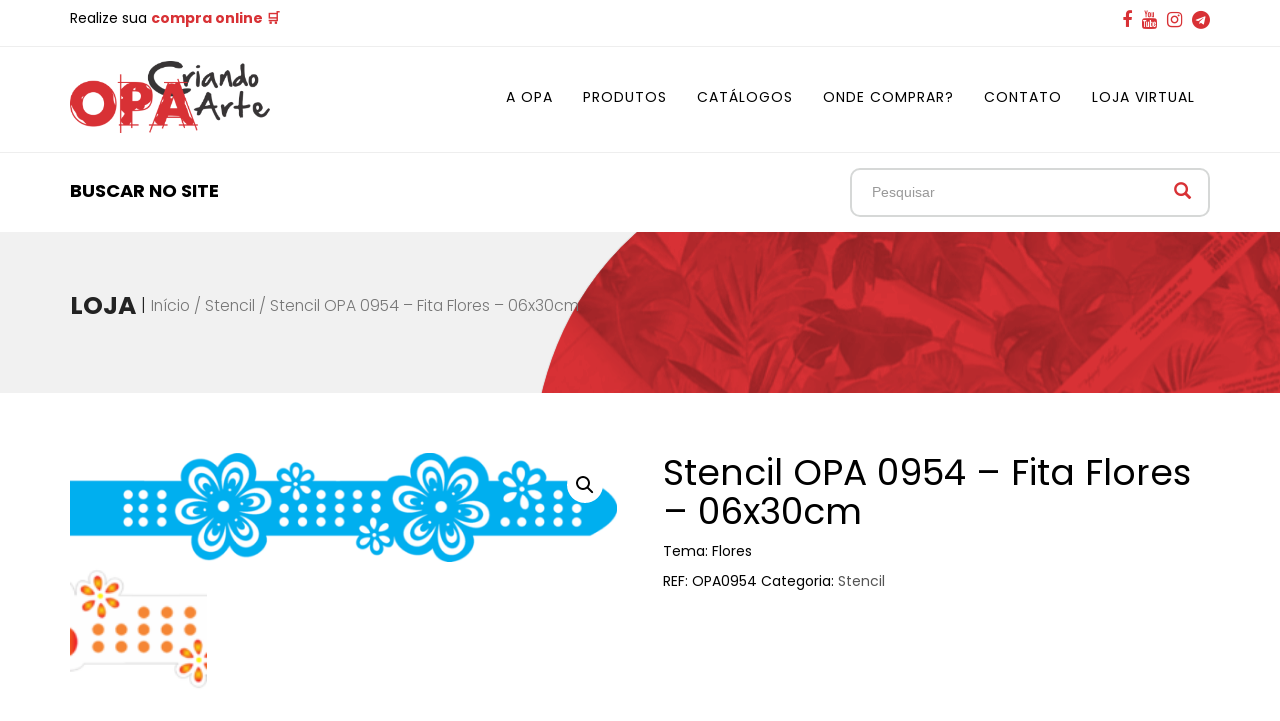

--- FILE ---
content_type: text/html; charset=UTF-8
request_url: https://opacriandoarte.com.br/produto/06x30-simples-fita-flores-opa954/
body_size: 11378
content:









			
<!DOCTYPE html>
<html lang="br">
<head id="header-5">
	<!-- Google tag (gtag.js) -->
<script async src="https://www.googletagmanager.com/gtag/js?id=AW-10974448147"></script>
<script>
  window.dataLayer = window.dataLayer || [];
  function gtag(){dataLayer.push(arguments);}
  gtag('js', new Date());
  gtag('config', 'AW-10974448147');
</script>
	
	<!-- Google Tag Manager --> <script>(function(w,d,s,l,i){w[l]=w[l]||[];w[l].push({'gtm.start': new Date().getTime(),event:'gtm.js'});var f=d.getElementsByTagName(s)[0], j=d.createElement(s),dl=l!='dataLayer'?'&l='+l:'';j.async=true;j.src= 'https://www.googletagmanager.com/gtm.js?id='+i+dl;f.parentNode.insertBefore(j,f); })(window,document,'script','dataLayer','GTM-59FLF3S');</script> <!-- End Google Tag Manager -->

  <meta name=viewport content="width=device-width, initial-scale=1">
  <meta charset="utf-8">
  <meta http-equiv="X-UA-Compatible" content="IE=edge">
  <meta name="viewport" content="width=device-width, initial-scale=1">
  <meta name="format-detection" content="telephone=no">
  <title>Stencil OPA 0954 &#8211; Fita Flores &#8211; 06x30cm | OPA Criando Arte</title>
<link rel="pingback" href="https://opacriandoarte.com.br/xmlrpc.php" />


		<!-- Meta Tag Manager -->
		<meta name="facebook-domain-verification" content="xvuwjtkem3vpjrbxez1plt4wr6ksfw" />
		<!-- / Meta Tag Manager -->
<link rel='dns-prefetch' href='//cdnjs.cloudflare.com' />
<link rel='dns-prefetch' href='//cdn.rawgit.com' />
<link rel='dns-prefetch' href='//s.w.org' />
<link rel='stylesheet' id='tribe-common-skeleton-style-css'  href='https://opacriandoarte.com.br/wp-content/plugins/the-events-calendar/common/src/resources/css/common-skeleton.min.css?ver=4.12.10' type='text/css' media='all' />
<link rel='stylesheet' id='tribe-tooltip-css'  href='https://opacriandoarte.com.br/wp-content/plugins/the-events-calendar/common/src/resources/css/tooltip.min.css?ver=4.12.10' type='text/css' media='all' />
<link rel='stylesheet' id='wc-block-vendors-style-css'  href='https://opacriandoarte.com.br/wp-content/plugins/woocommerce/packages/woocommerce-blocks/build/vendors-style.css?ver=3.1.0' type='text/css' media='all' />
<link rel='stylesheet' id='wc-block-style-css'  href='https://opacriandoarte.com.br/wp-content/plugins/woocommerce/packages/woocommerce-blocks/build/style.css?ver=3.1.0' type='text/css' media='all' />
<link rel='stylesheet' id='contact-form-7-css'  href='https://opacriandoarte.com.br/wp-content/plugins/contact-form-7/includes/css/styles.css?ver=4.8.1' type='text/css' media='all' />
<link rel='stylesheet' id='rs-plugin-settings-css'  href='https://opacriandoarte.com.br/wp-content/plugins/revslider/public/assets/css/rs6.css?ver=6.2.23' type='text/css' media='all' />
<style id='rs-plugin-settings-inline-css' type='text/css'>
#rs-demo-id {}
</style>
<link rel='stylesheet' id='mv-grow-frontend-style-css'  href='https://opacriandoarte.com.br/wp-content/plugins/social-pug/assets/dist/style-frontend-jquery.1.0.0.css?ver=5.5.17' type='text/css' media='all' />
<link rel='stylesheet' id='tp-product-image-flipper-for-woocommerce-css'  href='https://opacriandoarte.com.br/wp-content/plugins/tp-product-image-flipper-for-woocommerce/css/tp-product-image-flipper-for-woocommerce.css?ver=5.5.17' type='text/css' media='all' />
<link rel='stylesheet' id='photoswipe-css'  href='https://opacriandoarte.com.br/wp-content/plugins/woocommerce/assets/css/photoswipe/photoswipe.min.css?ver=4.5.2' type='text/css' media='all' />
<link rel='stylesheet' id='photoswipe-default-skin-css'  href='https://opacriandoarte.com.br/wp-content/plugins/woocommerce/assets/css/photoswipe/default-skin/default-skin.min.css?ver=4.5.2' type='text/css' media='all' />
<link rel='stylesheet' id='woocommerce-layout-css'  href='https://opacriandoarte.com.br/wp-content/plugins/woocommerce/assets/css/woocommerce-layout.css?ver=4.5.2' type='text/css' media='all' />
<link rel='stylesheet' id='woocommerce-smallscreen-css'  href='https://opacriandoarte.com.br/wp-content/plugins/woocommerce/assets/css/woocommerce-smallscreen.css?ver=4.5.2' type='text/css' media='only screen and (max-width: 768px)' />
<link rel='stylesheet' id='woocommerce-general-css'  href='https://opacriandoarte.com.br/wp-content/plugins/woocommerce/assets/css/woocommerce.css?ver=4.5.2' type='text/css' media='all' />
<style id='woocommerce-inline-inline-css' type='text/css'>
.woocommerce form .form-row .required { visibility: visible; }
</style>
<link rel='stylesheet' id='Impacta-boots-css'  href='https://opacriandoarte.com.br/wp-content/themes/impactaflex/incs/bootstrap.min.css?ver=1.0' type='text/css' media='all' />
<link rel='stylesheet' id='style-css'  href='https://opacriandoarte.com.br/wp-content/themes/impactaflex/style.css?ver=5.5.17' type='text/css' media='all' />
<link rel='stylesheet' id='aos-css'  href='https://cdn.rawgit.com/michalsnik/aos/2.1.1/dist/aos.css?ver=1.0' type='text/css' media='all' />
<link rel='stylesheet' id='Font-Awesome-css'  href='https://opacriandoarte.com.br/wp-content/themes/impactaflex/incs/font-awesome/css/font-awesome.min.css?ver=1.0' type='text/css' media='all' />
<link rel='stylesheet' id='Bootstrap-Social-css'  href='https://opacriandoarte.com.br/wp-content/themes/impactaflex/incs/bootstrap-social.css?ver=1.0' type='text/css' media='all' />
<link rel='stylesheet' id='new-royalslider-core-css-css'  href='https://opacriandoarte.com.br/wp-content/plugins/new-royalslider/lib/royalslider/royalslider.css?ver=3.3.0' type='text/css' media='all' />
<link rel='stylesheet' id='rsUni-css-css'  href='https://opacriandoarte.com.br/wp-content/plugins/new-royalslider/lib/royalslider/skins/universal/rs-universal.css?ver=3.3.0' type='text/css' media='all' />
<link rel='stylesheet' id='slider_in_laptop-css-css'  href='https://opacriandoarte.com.br/wp-content/plugins/new-royalslider/lib/royalslider/templates-css/rs-in-laptop-template.css?ver=3.3.0' type='text/css' media='all' />
<link rel='stylesheet' id='gpls_woo_rfq_css-css'  href='https://opacriandoarte.com.br/wp-content/plugins/woo-rfq-for-woocommerce/gpls_assets/css/gpls_woo_rfq.css?ver=25723' type='text/css' media='all' />
<style id='gpls_woo_rfq_css-inline-css' type='text/css'>
.bundle_price {display:none !important; }
.site-header .widget_shopping_cart p.total,.cart-subtotal,.tax-rate,.tax-total,.order-total,.product-price,.product-subtotal {display:none !important; }
</style>
<link rel='stylesheet' id='url_gpls_wh_css-css'  href='https://opacriandoarte.com.br/wp-content/plugins/woo-rfq-for-woocommerce/gpls_assets/css/gpls_wh_visitor.css?ver=84357' type='text/css' media='all' />
<link rel='stylesheet' id='wppb_stylesheet-css'  href='https://opacriandoarte.com.br/wp-content/plugins/profile-builder/assets/css/style-front-end.css?ver=3.3.2' type='text/css' media='all' />
<link rel='stylesheet' id='Poppins-css'  href='https://fonts.googleapis.com/css2?family=Poppins%3Aital%2Cwght%400%2C300%3B0%2C400%3B0%2C700%3B1%2C400&#038;display=swap&#038;ver=5.5.17' type='text/css' media='all' />
<script type='text/javascript' src='https://opacriandoarte.com.br/wp-includes/js/jquery/jquery.js?ver=1.12.4-wp' id='jquery-core-js'></script>
<script type='text/javascript' src='https://opacriandoarte.com.br/wp-content/plugins/revslider/public/assets/js/rbtools.min.js?ver=6.2.23' id='tp-tools-js'></script>
<script type='text/javascript' src='https://opacriandoarte.com.br/wp-content/plugins/revslider/public/assets/js/rs6.min.js?ver=6.2.23' id='revmin-js'></script>
<link rel="https://api.w.org/" href="https://opacriandoarte.com.br/wp-json/" /><link rel="alternate" type="application/json" href="https://opacriandoarte.com.br/wp-json/wp/v2/product/6037" /><link rel="EditURI" type="application/rsd+xml" title="RSD" href="https://opacriandoarte.com.br/xmlrpc.php?rsd" />
<link rel="wlwmanifest" type="application/wlwmanifest+xml" href="https://opacriandoarte.com.br/wp-includes/wlwmanifest.xml" /> 
<link rel="canonical" href="https://opacriandoarte.com.br/produto/06x30-simples-fita-flores-opa954/" />
<link rel='shortlink' href='https://opacriandoarte.com.br/?p=6037' />
<link rel="alternate" type="application/json+oembed" href="https://opacriandoarte.com.br/wp-json/oembed/1.0/embed?url=https%3A%2F%2Fopacriandoarte.com.br%2Fproduto%2F06x30-simples-fita-flores-opa954%2F" />
<link rel="alternate" type="text/xml+oembed" href="https://opacriandoarte.com.br/wp-json/oembed/1.0/embed?url=https%3A%2F%2Fopacriandoarte.com.br%2Fproduto%2F06x30-simples-fita-flores-opa954%2F&#038;format=xml" />
<style type="text/css" data-source="Social Pug">
					@media screen and ( max-width : 720px ) {
						.dpsp-content-wrapper.dpsp-hide-on-mobile { display: none !important; }
					}
				</style><meta name="twitter:card" 		content="summary_large_image" /><meta property="og:url"			content="https://opacriandoarte.com.br/produto/06x30-simples-fita-flores-opa954/" /><meta property="og:type"			content="article" /><meta property="og:title"			content="Stencil OPA 0954 - Fita Flores - 06x30cm" /><meta property="og:description" 	content="Tema: Flores" /><meta property="og:image" 		content="https://opacriandoarte.com.br/wp-content/uploads/2021/02/0954-06x30-Simples-Fita-Flores.png" /><meta name="tec-api-version" content="v1"><meta name="tec-api-origin" content="https://opacriandoarte.com.br"><link rel="https://theeventscalendar.com/" href="https://opacriandoarte.com.br/wp-json/tribe/events/v1/" /><link rel="apple-touch-icon" sizes="180x180" href="/wp-content/uploads/fbrfg/apple-touch-icon.png">
<link rel="icon" type="image/png" sizes="32x32" href="/wp-content/uploads/fbrfg/favicon-32x32.png">
<link rel="icon" type="image/png" sizes="16x16" href="/wp-content/uploads/fbrfg/favicon-16x16.png">
<link rel="manifest" href="/wp-content/uploads/fbrfg/site.webmanifest">
<link rel="shortcut icon" href="/wp-content/uploads/fbrfg/favicon.ico">
<meta name="msapplication-TileColor" content="#da532c">
<meta name="msapplication-config" content="/wp-content/uploads/fbrfg/browserconfig.xml">
<meta name="theme-color" content="#ffffff">	<noscript><style>.woocommerce-product-gallery{ opacity: 1 !important; }</style></noscript>
	<meta name="generator" content="Powered by Slider Revolution 6.2.23 - responsive, Mobile-Friendly Slider Plugin for WordPress with comfortable drag and drop interface." />
<script type="text/javascript">function setREVStartSize(e){
			//window.requestAnimationFrame(function() {				 
				window.RSIW = window.RSIW===undefined ? window.innerWidth : window.RSIW;	
				window.RSIH = window.RSIH===undefined ? window.innerHeight : window.RSIH;	
				try {								
					var pw = document.getElementById(e.c).parentNode.offsetWidth,
						newh;
					pw = pw===0 || isNaN(pw) ? window.RSIW : pw;
					e.tabw = e.tabw===undefined ? 0 : parseInt(e.tabw);
					e.thumbw = e.thumbw===undefined ? 0 : parseInt(e.thumbw);
					e.tabh = e.tabh===undefined ? 0 : parseInt(e.tabh);
					e.thumbh = e.thumbh===undefined ? 0 : parseInt(e.thumbh);
					e.tabhide = e.tabhide===undefined ? 0 : parseInt(e.tabhide);
					e.thumbhide = e.thumbhide===undefined ? 0 : parseInt(e.thumbhide);
					e.mh = e.mh===undefined || e.mh=="" || e.mh==="auto" ? 0 : parseInt(e.mh,0);		
					if(e.layout==="fullscreen" || e.l==="fullscreen") 						
						newh = Math.max(e.mh,window.RSIH);					
					else{					
						e.gw = Array.isArray(e.gw) ? e.gw : [e.gw];
						for (var i in e.rl) if (e.gw[i]===undefined || e.gw[i]===0) e.gw[i] = e.gw[i-1];					
						e.gh = e.el===undefined || e.el==="" || (Array.isArray(e.el) && e.el.length==0)? e.gh : e.el;
						e.gh = Array.isArray(e.gh) ? e.gh : [e.gh];
						for (var i in e.rl) if (e.gh[i]===undefined || e.gh[i]===0) e.gh[i] = e.gh[i-1];
											
						var nl = new Array(e.rl.length),
							ix = 0,						
							sl;					
						e.tabw = e.tabhide>=pw ? 0 : e.tabw;
						e.thumbw = e.thumbhide>=pw ? 0 : e.thumbw;
						e.tabh = e.tabhide>=pw ? 0 : e.tabh;
						e.thumbh = e.thumbhide>=pw ? 0 : e.thumbh;					
						for (var i in e.rl) nl[i] = e.rl[i]<window.RSIW ? 0 : e.rl[i];
						sl = nl[0];									
						for (var i in nl) if (sl>nl[i] && nl[i]>0) { sl = nl[i]; ix=i;}															
						var m = pw>(e.gw[ix]+e.tabw+e.thumbw) ? 1 : (pw-(e.tabw+e.thumbw)) / (e.gw[ix]);					
						newh =  (e.gh[ix] * m) + (e.tabh + e.thumbh);
					}				
					if(window.rs_init_css===undefined) window.rs_init_css = document.head.appendChild(document.createElement("style"));					
					document.getElementById(e.c).height = newh+"px";
					window.rs_init_css.innerHTML += "#"+e.c+"_wrapper { height: "+newh+"px }";				
				} catch(e){
					console.log("Failure at Presize of Slider:" + e)
				}					   
			//});
		  };</script>


<!--[if lt IE 9]>
<script src="https:http://oss.maxcdn.com/libs/html5shiv/3.7.0/html5shiv.js"></script>
<script src="https:http://oss.maxcdn.com/libs/respond.js/1.4.2/respond.min.js"></script>
<![endif]-->

<!-- Meta Pixel Code -->
<script>
!function(f,b,e,v,n,t,s)
{if(f.fbq)return;n=f.fbq=function(){n.callMethod?
n.callMethod.apply(n,arguments):n.queue.push(arguments)};
if(!f._fbq)f._fbq=n;n.push=n;n.loaded=!0;n.version='2.0';
n.queue=[];t=b.createElement(e);t.async=!0;
t.src=v;s=b.getElementsByTagName(e)[0];
s.parentNode.insertBefore(t,s)}(window, document,'script',
'https://connect.facebook.net/en_US/fbevents.js');
fbq('init', '1146592949229534');
fbq('track', 'PageView');
</script>
<noscript><img height="1" width="1" style="display:none"
src="https://www.facebook.com/tr?id=1146592949229534&ev=PageView&noscript=1"
/></noscript>
<!-- End Meta Pixel Code -->	
	
</head>
<body data-rsssl=1 class="product-template-default single single-product postid-6037 theme-impactaflex woocommerce woocommerce-page woocommerce-no-js tribe-no-js">
	<!-- Google Tag Manager (noscript) --> <noscript><iframe src="https://www.googletagmanager.com/ns.html?id=GTM-59FLF3S" height="0" width="0" style="display:none;visibility:hidden"></iframe></noscript> <!-- End Google Tag Manager (noscript) -->


<div class="topo">
   <div class="container">
     <div class="row">
        <div class="col-md-4">
        <div class="contato">
			<p>Realize sua <a href="http://loja.opacriandoarte.com.br/" target='_blank'><b>compra online 🛒</b></a></p>
      
 <!-- <p>Seja bem-vindo(a) Lojista, <a href="" title=""></a></p>
 <//?php }
 else { ?>
 <p>Seja bem-vindo(a) Lojista, <a href="" title=""></a></p>
<//?php } ?> -->
        </div>


        </div>
         <div class="col-md-6 hidden-xs">
          <div class="atendimento">
            <!-- <a href="tel:+551122832577 "><span>(11)</span> 2283-2577 </a>  <a href="tel:"></a> |   --><!-- <a href="mailto:vendas@opacriandoarte.com.br">vendas@opacriandoarte.com.br</a> -->
          </div>
         </div>
        <div class="col-md-2 hidden-xs">
          <div class="redes redes-topo">
            <a href="http://wwww.facebook.com/opacriandoarte" target="_blank"><i class="fa fa-facebook" aria-hidden="true"></i></a>
            <a href="https://www.youtube.com/opacriandoarte" target="_blank"><i class="fa fa-youtube" aria-hidden="true" target="_blank"></i></a>
            <a href="https://www.instagram.com/opacriandoarte" target="_blank"><i class="fa fa-instagram" aria-hidden="true" target="_blank"></i></a>
            <a href="https://t.me/joinchat/AAAAAEACTTYlLZ8ZHnEPAA" target="_blank"><i class="fa fa-telegram" aria-hidden="true" target="_blank"></i></a>
          </div>
        </div>
        
     </div>   
   </div>
</div>

  <nav class="navbar navbar-static-top" role="navigation">
  <div class="container">
    <!-- Brand and toggle get grouped for better mobile display -->
    <div class="navbar-header">
        <button type="button" class="navbar-toggle" data-toggle="collapse" data-target="#menu-principal">
         <span class="sr-only">Toggle navigation</span>
        <span class="icon-bar"></span>
        <span class="icon-bar"></span>
        <span class="icon-bar"></span>
      </button>
      <a class="logo" href="https://opacriandoarte.com.br">
                OPA Criando Arte            </a>
    </div>

      <div id="menu-principal" class="navbar-right collapse navbar-collapse"><ul id="menu-menu-principal" class="nav navbar-nav"><li itemscope="itemscope" itemtype="https://www.schema.org/SiteNavigationElement" id="menu-item-134" class="menu-item menu-item-type-post_type menu-item-object-page menu-item-134"><a title="A OPA" href="https://opacriandoarte.com.br/a-opa/">A OPA</a></li>
<li itemscope="itemscope" itemtype="https://www.schema.org/SiteNavigationElement" id="menu-item-25" class="menu-item menu-item-type-post_type menu-item-object-page menu-item-25"><a title="Produtos" href="https://opacriandoarte.com.br/produtos/">Produtos</a></li>
<li itemscope="itemscope" itemtype="https://www.schema.org/SiteNavigationElement" id="menu-item-444" class="menu-item menu-item-type-post_type menu-item-object-page menu-item-444"><a title="Catálogos" href="https://opacriandoarte.com.br/catalogos/">Catálogos</a></li>
<li itemscope="itemscope" itemtype="https://www.schema.org/SiteNavigationElement" id="menu-item-443" class="menu-item menu-item-type-post_type menu-item-object-page menu-item-443"><a title="Onde comprar?" href="https://opacriandoarte.com.br/ondecomprar/">Onde comprar?</a></li>
<li itemscope="itemscope" itemtype="https://www.schema.org/SiteNavigationElement" id="menu-item-23" class="menu-item menu-item-type-post_type menu-item-object-page menu-item-23"><a title="Contato" href="https://opacriandoarte.com.br/contato/">Contato</a></li>
<li itemscope="itemscope" itemtype="https://www.schema.org/SiteNavigationElement" id="menu-item-684" class="menu-item menu-item-type-custom menu-item-object-custom menu-item-684"><a title="Loja Virtual" href="https://loja.opacriandoarte.com.br/">Loja Virtual</a></li>
<li itemscope="itemscope" itemtype="https://www.schema.org/SiteNavigationElement" id="menu-item-580" class="menu-item menu-item-type-post_type menu-item-object-page menu-item-580"><a href="https://opacriandoarte.com.br/carrinho/"><i class="fa fa-shopping-cart" aria-hidden="true" ></i></a></li>
</ul></div>

    </div>

  </nav>
  <div class="container-fluid" style="border-top: 1px solid #eee;">
    <div class="container">
      <div class="barra-pesquisa">
        <div class="row">
          <div class="col-sm-4"><h3>Buscar no site</h3></div>
          <div class="col-sm-offset-4 col-sm-4">
<!-- Barra de pesquisa -->

<form role="search" method="get" id="searchform" action="https://opacriandoarte.com.br/" class="form-inline">
		<label for="s" class="sr-only">Search</label>
		<div class="form-group only-top-search">
			<input type="text" value=""  class="form-control"  name="s" id="s" placeholder="Pesquisar" value="">
			<button type="submit" class="btn btn-info" id="searchsubmit" value="Pesquisar"><span class="glyphicon glyphicon-search"></span></button>
		</div>
</form>


	
		
		
		
</div>
        </div>
      </div>
    </div>
  </div>


<!-- Espaço para o banner -->

  
<!-- fim do Espaço para o banner -->


			


<!-- Title -->
<div class=" flex-title" style="margin-bottom: 60px;">
	<div class="container">
		<div class="row">
			<div class="col-sm-12">

									<h1 class="woocommerce-products-header__title page-title">Loja <span>|  <nav class="woocommerce-breadcrumb"><a href="https://opacriandoarte.com.br">Início</a>&nbsp;&#47;&nbsp;<a href="https://opacriandoarte.com.br/categoria-produto/stencil/">Stencil</a>&nbsp;&#47;&nbsp;Stencil OPA 0954 &#8211; Fita Flores &#8211; 06x30cm</nav></span></h1>
				
			</div><!-- col-sm-12 -->
		</div><!-- row -->
	</div><!-- container -->
</div><!-- flex-title -->
<!-- Title -->


<div class="container">

	<div class="row">
		<div class="col-sm-12">	


					
			<div class="woocommerce-notices-wrapper"></div><div id="product-6037" class="product type-product post-6037 status-publish first instock product_cat-stencil has-post-thumbnail shipping-taxable purchasable product-type-simple">

	<div class="woocommerce-product-gallery woocommerce-product-gallery--with-images woocommerce-product-gallery--columns-4 images" data-columns="4" style="opacity: 0; transition: opacity .25s ease-in-out;">
	<figure class="woocommerce-product-gallery__wrapper">
		<div data-thumb="https://opacriandoarte.com.br/wp-content/uploads/2021/02/0954-06x30-Simples-Fita-Flores-100x100.png" data-thumb-alt="" class="woocommerce-product-gallery__image"><a href="https://opacriandoarte.com.br/wp-content/uploads/2021/02/0954-06x30-Simples-Fita-Flores.png"><img width="600" height="120" src="https://opacriandoarte.com.br/wp-content/uploads/2021/02/0954-06x30-Simples-Fita-Flores-600x120.png" class="wp-post-image" alt="" loading="lazy" title="0954 - 06x30 Simples - Fita Flores" data-caption="" data-src="https://opacriandoarte.com.br/wp-content/uploads/2021/02/0954-06x30-Simples-Fita-Flores.png" data-large_image="https://opacriandoarte.com.br/wp-content/uploads/2021/02/0954-06x30-Simples-Fita-Flores.png" data-large_image_width="1024" data-large_image_height="205" srcset="https://opacriandoarte.com.br/wp-content/uploads/2021/02/0954-06x30-Simples-Fita-Flores-600x120.png 600w, https://opacriandoarte.com.br/wp-content/uploads/2021/02/0954-06x30-Simples-Fita-Flores-300x60.png 300w, https://opacriandoarte.com.br/wp-content/uploads/2021/02/0954-06x30-Simples-Fita-Flores-768x154.png 768w, https://opacriandoarte.com.br/wp-content/uploads/2021/02/0954-06x30-Simples-Fita-Flores.png 1024w" sizes="(max-width: 600px) 100vw, 600px" /></a></div><div data-thumb="https://opacriandoarte.com.br/wp-content/uploads/2025/11/0954-06x30-Simples-Fita-Flores-100x100.png" data-thumb-alt="" class="woocommerce-product-gallery__image"><a href="https://opacriandoarte.com.br/wp-content/uploads/2025/11/0954-06x30-Simples-Fita-Flores.png"><img width="100" height="100" src="https://opacriandoarte.com.br/wp-content/uploads/2025/11/0954-06x30-Simples-Fita-Flores-100x100.png" class="" alt="" loading="lazy" title="0954 - 06x30 Simples - Fita Flores" data-caption="" data-src="https://opacriandoarte.com.br/wp-content/uploads/2025/11/0954-06x30-Simples-Fita-Flores.png" data-large_image="https://opacriandoarte.com.br/wp-content/uploads/2025/11/0954-06x30-Simples-Fita-Flores.png" data-large_image_width="1024" data-large_image_height="205" /></a></div>	</figure>
</div>

	<div class="summary entry-summary">
		<h1 class="product_title entry-title">Stencil OPA 0954 &#8211; Fita Flores &#8211; 06x30cm</h1><p class="price"></p>
<div class="woocommerce-product-details__short-description">
	<p>Tema: Flores</p>
</div>

	
	<form class="cart" action="https://opacriandoarte.com.br/produto/06x30-simples-fita-flores-opa954/" method="post" enctype='multipart/form-data'>
		
			<div class="quantity">
				<label class="screen-reader-text" for="quantity_6970de7c47f46">Stencil OPA 0954 - Fita Flores - 06x30cm quantidade</label>
		<input
			type="number"
			id="quantity_6970de7c47f46"
			class="input-text qty text"
			step="1"
			min="1"
			max=""
			name="quantity"
			value="1"
			title="Qtd"
			size="4"
			placeholder=""
			inputmode="numeric" />
			</div>
	
		<button type="submit" name="add-to-cart" value="6037" class="single_add_to_cart_button button alt">Adicionar ao orçamento</button>

		

                        <script>jQuery(document ).ready( function() { 
    jQuery( '.single_add_to_cart_button' ).show();
    jQuery( '.single_add_to_cart_button' ).attr('style','display: inline-block !important');
jQuery('.single_add_to_cart_button').prop('disabled',false);;
                 jQuery('.gpls_rfq_set').prop('disabled', false);
    }); </script>        
            <script>jQuery(document ).ready( function() { jQuery( '.amount,.bundle_price, .product-selector__price' ).hide();
jQuery( '.amount,.bundle_price, .product-selector__price' ).attr('style','display: none !important');
            } ); </script><script>jQuery(document ).ready( function() {
jQuery( '.woocommerce-Price-amount,.from, .price,.total, .bundle_price,.wc-pao-col2,.wc-pao-subtotal-line, .product-selector__price' ).hide();
jQuery( '.woocommerce-Price-amount,.from, .price,.total, .bundle_price,.wc-pao-col2,.wc-pao-subtotal-line, .product-selector__price' ).attr('style','display: none !important');
 

} ); </script>	</form>

	
<div class="product_meta">

	
	
		<span class="sku_wrapper">REF: <span class="sku">OPA0954</span></span>

	
	<span class="posted_in">Categoria: <a href="https://opacriandoarte.com.br/categoria-produto/stencil/" rel="tag">Stencil</a></span>
	
	
</div>
	</div>

	
	<div class="woocommerce-tabs wc-tabs-wrapper">
		<ul class="tabs wc-tabs" role="tablist">
							<li class="description_tab" id="tab-title-description" role="tab" aria-controls="tab-description">
					<a href="#tab-description">
						Descrição					</a>
				</li>
							<li class="additional_information_tab" id="tab-title-additional_information" role="tab" aria-controls="tab-additional_information">
					<a href="#tab-additional_information">
						Informação adicional					</a>
				</li>
					</ul>
					<div class="woocommerce-Tabs-panel woocommerce-Tabs-panel--description panel entry-content wc-tab" id="tab-description" role="tabpanel" aria-labelledby="tab-title-description">
				
	<h2>Descrição</h2>

<p>São perfeitos para pintura artística e para aplicação de texturas nas mais variadas superfícies.</p>
			</div>
					<div class="woocommerce-Tabs-panel woocommerce-Tabs-panel--additional_information panel entry-content wc-tab" id="tab-additional_information" role="tabpanel" aria-labelledby="tab-title-additional_information">
				
	<h2>Informação adicional</h2>

<table class="woocommerce-product-attributes shop_attributes">
			<tr class="woocommerce-product-attributes-item woocommerce-product-attributes-item--attribute_pa_colecao">
			<th class="woocommerce-product-attributes-item__label">Coleção</th>
			<td class="woocommerce-product-attributes-item__value"><p>Flores</p>
</td>
		</tr>
			<tr class="woocommerce-product-attributes-item woocommerce-product-attributes-item--attribute_pa_edicao">
			<th class="woocommerce-product-attributes-item__label">Edição</th>
			<td class="woocommerce-product-attributes-item__value"><p>Normal</p>
</td>
		</tr>
			<tr class="woocommerce-product-attributes-item woocommerce-product-attributes-item--attribute_pa_tamanho">
			<th class="woocommerce-product-attributes-item__label">Tamanho</th>
			<td class="woocommerce-product-attributes-item__value"><p>06 x 30 cm</p>
</td>
		</tr>
	</table>
			</div>
		
			</div>


	<section class="related products">

					<h2>Produtos relacionados</h2>
				
		<ul class="products columns-4">

			
					<li class="product type-product post-4853 status-publish first instock product_cat-stencil has-post-thumbnail shipping-taxable purchasable product-type-simple">
	<a href="https://opacriandoarte.com.br/produto/14x14-duplo-borboleta-memories-opa1374/" class="woocommerce-LoopProduct-link woocommerce-loop-product__link"><div class="tp-image-wrapper"><img class="tp-image" src="https://opacriandoarte.com.br/wp-content/uploads/2021/01/14x14-Duplo-Borboleta-Memories-OPA1374-300x149.png" srcset="https://opacriandoarte.com.br/wp-content/uploads/2021/01/14x14-Duplo-Borboleta-Memories-OPA1374-300x149.png 300w, https://opacriandoarte.com.br/wp-content/uploads/2021/01/14x14-Duplo-Borboleta-Memories-OPA1374-600x298.png 600w, https://opacriandoarte.com.br/wp-content/uploads/2021/01/14x14-Duplo-Borboleta-Memories-OPA1374-768x381.png 768w, https://opacriandoarte.com.br/wp-content/uploads/2021/01/14x14-Duplo-Borboleta-Memories-OPA1374.png 1000w" sizes="(max-width: 360px) 100vw, 360px" alt="Stencil OPA 1374 - Borboleta Memories - 14x14cm Duplo"><img class="tp-image-hover" src="https://opacriandoarte.com.br/wp-content/uploads/2025/11/1374-14x14-Duplo-Borboleta-Memories-300x300.png" srcset="https://opacriandoarte.com.br/wp-content/uploads/2025/11/1374-14x14-Duplo-Borboleta-Memories-300x300.png 300w, https://opacriandoarte.com.br/wp-content/uploads/2025/11/1374-14x14-Duplo-Borboleta-Memories-768x768.png 768w, https://opacriandoarte.com.br/wp-content/uploads/2025/11/1374-14x14-Duplo-Borboleta-Memories-600x600.png 600w, https://opacriandoarte.com.br/wp-content/uploads/2025/11/1374-14x14-Duplo-Borboleta-Memories-100x100.png 100w, https://opacriandoarte.com.br/wp-content/uploads/2025/11/1374-14x14-Duplo-Borboleta-Memories.png 1000w" sizes="(max-width: 360px) 100vw, 360px" alt="Stencil OPA 1374 - Borboleta Memories - 14x14cm Duplo"></div><h2 class="woocommerce-loop-product__title">Stencil OPA 1374 &#8211; Borboleta Memories &#8211; 14x14cm Duplo</h2>
</a><a href="?add-to-cart=4853" data-quantity="1" class="button product_type_simple add_to_cart_button ajax_add_to_cart" data-product_id="4853" data-product_sku=" OPA1374" aria-label="Adicionar &ldquo;Stencil OPA 1374 - Borboleta Memories - 14x14cm Duplo&rdquo; no seu carrinho" rel="nofollow">Adicionar ao orçamento</a>            
            </li>

			
					<li class="product type-product post-4869 status-publish instock product_cat-stencil has-post-thumbnail shipping-taxable purchasable product-type-simple">
	<a href="https://opacriandoarte.com.br/produto/14x14-duplo-ninho-de-passarinho-opa1747/" class="woocommerce-LoopProduct-link woocommerce-loop-product__link"><div class="tp-image-wrapper"><img class="tp-image" src="https://opacriandoarte.com.br/wp-content/uploads/2021/01/14x14-Duplo-Ninho-de-passarinho-OPA1747-300x149.png" srcset="https://opacriandoarte.com.br/wp-content/uploads/2021/01/14x14-Duplo-Ninho-de-passarinho-OPA1747-300x149.png 300w, https://opacriandoarte.com.br/wp-content/uploads/2021/01/14x14-Duplo-Ninho-de-passarinho-OPA1747-600x298.png 600w, https://opacriandoarte.com.br/wp-content/uploads/2021/01/14x14-Duplo-Ninho-de-passarinho-OPA1747-768x381.png 768w, https://opacriandoarte.com.br/wp-content/uploads/2021/01/14x14-Duplo-Ninho-de-passarinho-OPA1747.png 1000w" sizes="(max-width: 360px) 100vw, 360px" alt="Stencil OPA 1747 - Ninho de passarinho - 14x14cm Duplo"><img class="tp-image-hover" src="https://opacriandoarte.com.br/wp-content/uploads/2025/11/1747-14x14-Duplo-Ninho-de-Passarinho-300x300.png" srcset="https://opacriandoarte.com.br/wp-content/uploads/2025/11/1747-14x14-Duplo-Ninho-de-Passarinho-300x300.png 300w, https://opacriandoarte.com.br/wp-content/uploads/2025/11/1747-14x14-Duplo-Ninho-de-Passarinho-768x768.png 768w, https://opacriandoarte.com.br/wp-content/uploads/2025/11/1747-14x14-Duplo-Ninho-de-Passarinho-600x600.png 600w, https://opacriandoarte.com.br/wp-content/uploads/2025/11/1747-14x14-Duplo-Ninho-de-Passarinho-100x100.png 100w, https://opacriandoarte.com.br/wp-content/uploads/2025/11/1747-14x14-Duplo-Ninho-de-Passarinho.png 1000w" sizes="(max-width: 360px) 100vw, 360px" alt="Stencil OPA 1747 - Ninho de passarinho - 14x14cm Duplo"></div><h2 class="woocommerce-loop-product__title">Stencil OPA 1747 &#8211; Ninho de passarinho &#8211; 14x14cm Duplo</h2>
</a><a href="?add-to-cart=4869" data-quantity="1" class="button product_type_simple add_to_cart_button ajax_add_to_cart" data-product_id="4869" data-product_sku=" OPA1747" aria-label="Adicionar &ldquo;Stencil OPA 1747 - Ninho de passarinho - 14x14cm Duplo&rdquo; no seu carrinho" rel="nofollow">Adicionar ao orçamento</a>            
            </li>

			
					<li class="product type-product post-4871 status-publish instock product_cat-stencil has-post-thumbnail shipping-taxable purchasable product-type-simple">
	<a href="https://opacriandoarte.com.br/produto/14x14-duplo-passaros-opa1748/" class="woocommerce-LoopProduct-link woocommerce-loop-product__link"><div class="tp-image-wrapper"><img class="tp-image" src="https://opacriandoarte.com.br/wp-content/uploads/2021/01/14x14-Duplo-Passaros-OPA1748-300x149.png" srcset="https://opacriandoarte.com.br/wp-content/uploads/2021/01/14x14-Duplo-Passaros-OPA1748-300x149.png 300w, https://opacriandoarte.com.br/wp-content/uploads/2021/01/14x14-Duplo-Passaros-OPA1748-600x298.png 600w, https://opacriandoarte.com.br/wp-content/uploads/2021/01/14x14-Duplo-Passaros-OPA1748-768x381.png 768w, https://opacriandoarte.com.br/wp-content/uploads/2021/01/14x14-Duplo-Passaros-OPA1748.png 1000w" sizes="(max-width: 360px) 100vw, 360px" alt="Stencil OPA 1748 - Passaros - 14x14cm Duplo"><img class="tp-image-hover" src="https://opacriandoarte.com.br/wp-content/uploads/2025/11/1748-14x14-Duplo-Passaros-300x300.png" srcset="https://opacriandoarte.com.br/wp-content/uploads/2025/11/1748-14x14-Duplo-Passaros-300x300.png 300w, https://opacriandoarte.com.br/wp-content/uploads/2025/11/1748-14x14-Duplo-Passaros-768x768.png 768w, https://opacriandoarte.com.br/wp-content/uploads/2025/11/1748-14x14-Duplo-Passaros-600x600.png 600w, https://opacriandoarte.com.br/wp-content/uploads/2025/11/1748-14x14-Duplo-Passaros-100x100.png 100w, https://opacriandoarte.com.br/wp-content/uploads/2025/11/1748-14x14-Duplo-Passaros.png 1000w" sizes="(max-width: 360px) 100vw, 360px" alt="Stencil OPA 1748 - Passaros - 14x14cm Duplo"></div><h2 class="woocommerce-loop-product__title">Stencil OPA 1748 &#8211; Passaros &#8211; 14x14cm Duplo</h2>
</a><a href="?add-to-cart=4871" data-quantity="1" class="button product_type_simple add_to_cart_button ajax_add_to_cart" data-product_id="4871" data-product_sku="OPA1748" aria-label="Adicionar &ldquo;Stencil OPA 1748 - Passaros - 14x14cm Duplo&rdquo; no seu carrinho" rel="nofollow">Adicionar ao orçamento</a>            
            </li>

			
					<li class="product type-product post-4860 status-publish last instock product_cat-stencil has-post-thumbnail shipping-taxable purchasable product-type-simple">
	<a href="https://opacriandoarte.com.br/produto/14x14-duplo-cha-opa1378/" class="woocommerce-LoopProduct-link woocommerce-loop-product__link"><div class="tp-image-wrapper"><img class="tp-image" src="https://opacriandoarte.com.br/wp-content/uploads/2021/01/14x14-Duplo-Cha-OPA1378-300x149.png" srcset="https://opacriandoarte.com.br/wp-content/uploads/2021/01/14x14-Duplo-Cha-OPA1378-300x149.png 300w, https://opacriandoarte.com.br/wp-content/uploads/2021/01/14x14-Duplo-Cha-OPA1378-600x298.png 600w, https://opacriandoarte.com.br/wp-content/uploads/2021/01/14x14-Duplo-Cha-OPA1378-768x381.png 768w, https://opacriandoarte.com.br/wp-content/uploads/2021/01/14x14-Duplo-Cha-OPA1378.png 1000w" sizes="(max-width: 360px) 100vw, 360px" alt="Stencil OPA 1378 - Cha - 14x14cm Duplo"><img class="tp-image-hover" src="https://opacriandoarte.com.br/wp-content/uploads/2025/11/1378-14x14-Duplo-Cha-300x300.png" srcset="https://opacriandoarte.com.br/wp-content/uploads/2025/11/1378-14x14-Duplo-Cha-300x300.png 300w, https://opacriandoarte.com.br/wp-content/uploads/2025/11/1378-14x14-Duplo-Cha-768x768.png 768w, https://opacriandoarte.com.br/wp-content/uploads/2025/11/1378-14x14-Duplo-Cha-600x600.png 600w, https://opacriandoarte.com.br/wp-content/uploads/2025/11/1378-14x14-Duplo-Cha-100x100.png 100w, https://opacriandoarte.com.br/wp-content/uploads/2025/11/1378-14x14-Duplo-Cha.png 1000w" sizes="(max-width: 360px) 100vw, 360px" alt="Stencil OPA 1378 - Cha - 14x14cm Duplo"></div><h2 class="woocommerce-loop-product__title">Stencil OPA 1378 &#8211; Cha &#8211; 14x14cm Duplo</h2>
</a><a href="?add-to-cart=4860" data-quantity="1" class="button product_type_simple add_to_cart_button ajax_add_to_cart" data-product_id="4860" data-product_sku=" OPA1378" aria-label="Adicionar &ldquo;Stencil OPA 1378 - Cha - 14x14cm Duplo&rdquo; no seu carrinho" rel="nofollow">Adicionar ao orçamento</a>            
            </li>

			
		</ul>

	</section>
	</div>


		
		
		




	</div>
</div>
</div>


<footer id="footer-1"  class="container-fluid rodape-impacta">
  <div class="container">
    <div class="row">

      <!-- Footer - 1 -->
      <div class="col-sm-3 col-xs-12">
            <div id="media_image-2" class="widget-rodape widget_media_image"><img width="157" height="55" src="https://opacriandoarte.com.br/wp-content/uploads/2020/10/logo-rodape.png" class="image wp-image-448  attachment-full size-full" alt="" loading="lazy" style="max-width: 100%; height: auto;" /></div>            </div>
      <!-- Fim do Footer - 1 -->

      <!-- Footer - 2 -->
      <div class="col-sm-3 col-xs-12">
            <div id="text-2" class="widget-rodape widget_text"><h3 class="titulo-widget-rodape">Endereço</h3>			<div class="textwidget"><p><strong>Somente Fábrica</strong><br />
Rua Santa Eudóxia No 979<br />
Parque Peruche &#8211; CEP: 02533-011<br />
São Paulo &#8211; SP</p>
</div>
		</div>            </div>
      <!-- Fim do Footer - 2 -->

      <div class="clearfix visible-xs-block"></div>

      <!-- Footer - 3 -->
      <div class="col-sm-3 col-xs-12">
            <div id="text-5" class="widget-rodape widget_text"><h3 class="titulo-widget-rodape">Entre em Contato</h3>			<div class="textwidget"><p><a href="mailto:vendas@opacriandoarte.com.br">vendas@opacriandoarte.com.br</a><br />
Telefone: (11) 2283-2577</p>
</div>
		</div>            </div>
      <!-- Fim do Footer - 3 -->

      <!-- Footer - 4 -->
      <div class="col-sm-3 col-xs-12">
            <div id="text-3" class="widget-rodape widget_text"><h3 class="titulo-widget-rodape">Redes Sociais</h3>			<div class="textwidget"><p>Siga nossas redes sociais</p>
</div>
		</div>             <div class="redes">
            <a href="http://wwww.facebook.com/opacriandoarte" target="_blank"><i class="fa fa-facebook" aria-hidden="true"></i></a>
            <a href="https://www.youtube.com/opacriandoarte" target="_blank"><i class="fa fa-youtube" aria-hidden="true" target="_blank"></i></a>
            <a href="https://www.instagram.com/opacriandoarte" target="_blank"><i class="fa fa-instagram" aria-hidden="true" target="_blank"></i></a>
            <a href="https://t.me/joinchat/AAAAAEACTTYlLZ8ZHnEPAA" target="_blank"><i class="fa fa-telegram" aria-hidden="true" target="_blank"></i></a>
      </div>
      </div>
      <!-- Fim do Footer - 4 -->

      </div>
    </div>
  </div>
</footer>

<div class="container-fluid rodape-impacta-bottom">
  <div class="container">
    <div class="row">
      <div class="col-md-12 col-xs-12"><a href="http://www.impactamidia.com.br" target="_blank" title="Site Desenvolvido pela Impactamídia - Clique Aqui para visitar o site" class="impacta">Site desenvolvido pela Impactamídia</a></div>
    </div>
  </div>
</div>

		<script>
		( function ( body ) {
			'use strict';
			body.className = body.className.replace( /\btribe-no-js\b/, 'tribe-js' );
		} )( document.body );
		</script>
		<script type="application/ld+json">{"@context":"https:\/\/schema.org\/","@graph":[{"@context":"https:\/\/schema.org\/","@type":"BreadcrumbList","itemListElement":[{"@type":"ListItem","position":1,"item":{"name":"In\u00edcio","@id":"https:\/\/opacriandoarte.com.br"}},{"@type":"ListItem","position":2,"item":{"name":"Stencil","@id":"https:\/\/opacriandoarte.com.br\/categoria-produto\/stencil\/"}},{"@type":"ListItem","position":3,"item":{"name":"Stencil OPA 0954 &amp;#8211; Fita Flores &amp;#8211; 06x30cm","@id":"https:\/\/opacriandoarte.com.br\/produto\/06x30-simples-fita-flores-opa954\/"}}]},{"@context":"https:\/\/schema.org\/","@type":"Product","@id":"https:\/\/opacriandoarte.com.br\/produto\/06x30-simples-fita-flores-opa954\/#product","name":"Stencil OPA 0954 - Fita Flores - 06x30cm","url":"https:\/\/opacriandoarte.com.br\/produto\/06x30-simples-fita-flores-opa954\/","description":"Tema: Flores","image":"https:\/\/opacriandoarte.com.br\/wp-content\/uploads\/2021\/02\/0954-06x30-Simples-Fita-Flores.png","sku":"OPA0954","offers":[{"@type":"Offer","price":"0.00","priceValidUntil":"2027-12-31","priceSpecification":{"price":"0.00","priceCurrency":"BRL","valueAddedTaxIncluded":"false"},"priceCurrency":"BRL","availability":"http:\/\/schema.org\/InStock","url":"https:\/\/opacriandoarte.com.br\/produto\/06x30-simples-fita-flores-opa954\/","seller":{"@type":"Organization","name":"OPA Criando Arte","url":"https:\/\/opacriandoarte.com.br"}}]}]}</script><script> /* <![CDATA[ */var tribe_l10n_datatables = {"aria":{"sort_ascending":": ative para ordenar a coluna ascendente","sort_descending":": ative para ordenar a coluna descendente"},"length_menu":"Mostre itens do _MENU_","empty_table":"Sem dados dispon\u00edveis na tabela","info":"Mostrando _START_ a _END_ de _TOTAL_ entradas","info_empty":"Mostrando 0 a 0 de 0 entradas","info_filtered":"(filtrado de _MAX_ entradas totais)","zero_records":"Nenhum registro foi encontrado","search":"Pesquisar:","all_selected_text":"Todos os itens dessa p\u00e1gina foram selecionados. ","select_all_link":"Selecionar todas as p\u00e1ginas","clear_selection":"Limpar sele\u00e7\u00e3o.","pagination":{"all":"Todos","next":"Pr\u00f3ximo","previous":"Anterior"},"select":{"rows":{"0":"","_":": %d linhas selecionadas","1":": 1 linha selecionada"}},"datepicker":{"dayNames":["domingo","segunda-feira","ter\u00e7a-feira","quarta-feira","quinta-feira","sexta-feira","s\u00e1bado"],"dayNamesShort":["dom","seg","ter","qua","qui","sex","s\u00e1b"],"dayNamesMin":["D","S","T","Q","Q","S","S"],"monthNames":["janeiro","fevereiro","mar\u00e7o","abril","maio","junho","julho","agosto","setembro","outubro","novembro","dezembro"],"monthNamesShort":["janeiro","fevereiro","mar\u00e7o","abril","maio","junho","julho","agosto","setembro","outubro","novembro","dezembro"],"monthNamesMin":["jan","fev","mar","abr","maio","jun","jul","ago","set","out","nov","dez"],"nextText":"Next","prevText":"Prev","currentText":"Hoje","closeText":"Done","today":"Hoje","clear":"Limpar"}};/* ]]> */ </script>
<div class="pswp" tabindex="-1" role="dialog" aria-hidden="true">
	<div class="pswp__bg"></div>
	<div class="pswp__scroll-wrap">
		<div class="pswp__container">
			<div class="pswp__item"></div>
			<div class="pswp__item"></div>
			<div class="pswp__item"></div>
		</div>
		<div class="pswp__ui pswp__ui--hidden">
			<div class="pswp__top-bar">
				<div class="pswp__counter"></div>
				<button class="pswp__button pswp__button--close" aria-label="Fechar (Esc)"></button>
				<button class="pswp__button pswp__button--share" aria-label="Compartilhar"></button>
				<button class="pswp__button pswp__button--fs" aria-label="Expandir tela"></button>
				<button class="pswp__button pswp__button--zoom" aria-label="Ampliar/reduzir (zoom)"></button>
				<div class="pswp__preloader">
					<div class="pswp__preloader__icn">
						<div class="pswp__preloader__cut">
							<div class="pswp__preloader__donut"></div>
						</div>
					</div>
				</div>
			</div>
			<div class="pswp__share-modal pswp__share-modal--hidden pswp__single-tap">
				<div class="pswp__share-tooltip"></div>
			</div>
			<button class="pswp__button pswp__button--arrow--left" aria-label="Anterior (seta da esquerda)"></button>
			<button class="pswp__button pswp__button--arrow--right" aria-label="Próximo (seta da direita)"></button>
			<div class="pswp__caption">
				<div class="pswp__caption__center"></div>
			</div>
		</div>
	</div>
</div>
	<script type="text/javascript">
		var c = document.body.className;
		c = c.replace(/woocommerce-no-js/, 'woocommerce-js');
		document.body.className = c;
	</script>
	<script type='text/javascript' id='contact-form-7-js-extra'>
/* <![CDATA[ */
var wpcf7 = {"apiSettings":{"root":"https:\/\/opacriandoarte.com.br\/wp-json\/contact-form-7\/v1","namespace":"contact-form-7\/v1"},"recaptcha":{"messages":{"empty":"Verifique se voc\u00ea n\u00e3o \u00e9 um rob\u00f4."}}};
/* ]]> */
</script>
<script type='text/javascript' src='https://opacriandoarte.com.br/wp-content/plugins/contact-form-7/includes/js/scripts.js?ver=4.8.1' id='contact-form-7-js'></script>
<script type='text/javascript' src='https://opacriandoarte.com.br/wp-content/plugins/social-pug/assets/dist/front-end-jquery.1.0.0.js' id='mv-grow-frontend-js-js'></script>
<script type='text/javascript' src='https://opacriandoarte.com.br/wp-content/plugins/woocommerce/assets/js/zoom/jquery.zoom.min.js?ver=1.7.21' id='zoom-js'></script>
<script type='text/javascript' src='https://opacriandoarte.com.br/wp-content/plugins/woocommerce/assets/js/photoswipe/photoswipe.min.js?ver=4.1.1' id='photoswipe-js'></script>
<script type='text/javascript' src='https://opacriandoarte.com.br/wp-content/plugins/woocommerce/assets/js/photoswipe/photoswipe-ui-default.min.js?ver=4.1.1' id='photoswipe-ui-default-js'></script>
<script type='text/javascript' id='wc-single-product-js-extra'>
/* <![CDATA[ */
var wc_single_product_params = {"i18n_required_rating_text":"Selecione uma classifica\u00e7\u00e3o","review_rating_required":"yes","flexslider":{"rtl":false,"animation":"slide","smoothHeight":true,"directionNav":false,"controlNav":"thumbnails","slideshow":false,"animationSpeed":500,"animationLoop":false,"allowOneSlide":false},"zoom_enabled":"1","zoom_options":[],"photoswipe_enabled":"1","photoswipe_options":{"shareEl":false,"closeOnScroll":false,"history":false,"hideAnimationDuration":0,"showAnimationDuration":0},"flexslider_enabled":""};
/* ]]> */
</script>
<script type='text/javascript' src='https://opacriandoarte.com.br/wp-content/plugins/woocommerce/assets/js/frontend/single-product.min.js?ver=4.5.2' id='wc-single-product-js'></script>
<script type='text/javascript' src='https://opacriandoarte.com.br/wp-content/plugins/woocommerce/assets/js/jquery-blockui/jquery.blockUI.min.js?ver=2.70' id='jquery-blockui-js'></script>
<script type='text/javascript' src='https://opacriandoarte.com.br/wp-content/plugins/woocommerce/assets/js/js-cookie/js.cookie.min.js?ver=2.1.4' id='js-cookie-js'></script>
<script type='text/javascript' id='woocommerce-js-extra'>
/* <![CDATA[ */
var woocommerce_params = {"ajax_url":"\/wp-admin\/admin-ajax.php","wc_ajax_url":"\/?wc-ajax=%%endpoint%%"};
/* ]]> */
</script>
<script type='text/javascript' src='https://opacriandoarte.com.br/wp-content/plugins/woocommerce/assets/js/frontend/woocommerce.min.js?ver=4.5.2' id='woocommerce-js'></script>
<script type='text/javascript' id='wc-cart-fragments-js-extra'>
/* <![CDATA[ */
var wc_cart_fragments_params = {"ajax_url":"\/wp-admin\/admin-ajax.php","wc_ajax_url":"\/?wc-ajax=%%endpoint%%","cart_hash_key":"wc_cart_hash_1e62c4f618628c070003d1192da6561f","fragment_name":"wc_fragments_1e62c4f618628c070003d1192da6561f","request_timeout":"5000"};
/* ]]> */
</script>
<script type='text/javascript' src='https://opacriandoarte.com.br/wp-content/plugins/woocommerce/assets/js/frontend/cart-fragments.min.js?ver=4.5.2' id='wc-cart-fragments-js'></script>
<script type='text/javascript' src='https://opacriandoarte.com.br/wp-content/themes/impactaflex/js/bootstrap.min.js?ver=3.0' id='bootstrap-js'></script>
<script type='text/javascript' src='//cdnjs.cloudflare.com/ajax/libs/highlight.js/8.6/highlight.min.js?ver=3.0' id='highlight-js'></script>
<script type='text/javascript' src='https://cdn.rawgit.com/michalsnik/aos/2.1.1/dist/aos.js?ver=3.0' id='aos-js'></script>
<script type='text/javascript' src='https://opacriandoarte.com.br/wp-content/themes/impactaflex/js/custom-scripts.js?ver=3.0' id='custom-script-js'></script>
<script type='text/javascript' src='https://opacriandoarte.com.br/wp-content/plugins/woo-rfq-for-woocommerce/gpls_assets/js/gpls_woo_rfq.js?ver=38720' id='gpls_woo_rfq_js-js'></script>
<script type='text/javascript' id='gpls_woo_rfq_js-js-after'>
jQuery(document.body).on('wc_fragments_loaded', function(){
        jQuery('.added_to_cart').text('Ver lista');});
jQuery( window ).load( function() {jQuery(".actions [name='update_cart']").text('Atualizar orçamento');jQuery(".actions [name='update_cart']").val('Atualizar orçamento');});
jQuery(document.body).on('wc_fragments_loaded', function(){
        jQuery('.added_to_cart').text('Ver lista');});
</script>
<script type='text/javascript' src='https://opacriandoarte.com.br/wp-content/plugins/woo-rfq-for-woocommerce/gpls_assets/js/gpls_wh.js?ver=59010' id='url_gpls_wh_js-js'></script>
<script type='text/javascript' src='https://opacriandoarte.com.br/wp-includes/js/wp-embed.min.js?ver=5.5.17' id='wp-embed-js'></script>
<script type='text/javascript' src='https://opacriandoarte.com.br/wp-content/plugins/new-royalslider/lib/royalslider/jquery.royalslider.min.js?ver=3.3.0' id='new-royalslider-main-js-js'></script>



            <script type="application/javascript">

                jQuery(".gpls_rfq_set").click(function (e) {

                    jQuery(window).ajaxComplete(function (event, xhr, settings) {

                        var called = false;

                        if (settings.url == '/?wc-ajax=add_to_cart' && called==false) {

                          //  alert(settings.url);
                            called = true;

                            
                            var rfqcart_link = ".rfqcart-link";
                            jQuery(rfqcart_link).show();
                            jQuery("rfqcart_link").attr('style', 'display: block');


                            
                        }
                    });

                });

            </script>


            <script>jQuery(document ).ready( function() { jQuery( '.single_add_to_cart_button' ).show();
                jQuery( '.single_add_to_cart_button' ).attr('style','display: inline-block');
                 jQuery('.single_add_to_cart_button').prop('disabled',false);;
                 jQuery('.gpls_rfq_set').prop('disabled', false);                
                });</script><script>      
              if (typeof jQuery != 'undefined') {

    jQuery(document ).ready( function() {
       
        jQuery( '#woo_pp_ec_button_product' ).hide();
        jQuery( '#woo_pp_ec_button_product' ).attr('style','display: none ');
        jQuery( '#single_add_to_cart_button' ).hide();
        jQuery( '#single_add_to_cart_button' ).attr('style','display: none ');
        jQuery( '.woocommerce-Price-amount,.from, .price,.total, .bundle_price,.wc-pao-col2,.wc-pao-subtotal-line, .product-selector__price' ).hide();
        jQuery( '.woocommerce-Price-amount,.from, .price,.total, .bundle_price,.wc-pao-col2,.wc-pao-subtotal-line, .product-selector__price' ).attr('style','display: none ');

        jQuery('.gpls_rfq_set:input[type="submit"]').focus();
        jQuery(document).ready(function(){jQuery('.qty').filter(':visible').focus(); });

        jQuery( '.woocommerce-Price-amount,.from, .price,.total, .bundle_price,.wc-pao-col2,.wc-pao-subtotal-line, .product-selector__price' ).hide();
        jQuery( '.woocommerce-Price-amount,.from, .price,.total, .bundle_price,.wc-pao-col2,.wc-pao-subtotal-line, .product-selector__price' ).attr('style','display: none !important');

        jQuery(document).ready(function(){jQuery(this).scrollTop(0);});

        jQuery(window).on('beforeunload', function() {jQuery(window).scrollTop(0);});        

    });
}
</script><style>.single_add_to_cart_button {display:none} #woo_pp_ec_button_product {display:none !important} .gpls_rfq_set{display:inline-block !important}</style><style>.woocommerce-Price-amount,.from, .price, .product-selector__price,  .total, .bundle_price,.wc-pao-col2,.single-product div.product form.cart .single_add_to_cart_button {display:none}
.gpls_rfq_set{display:inline-block !important}
#woo_pp_ec_button_product {display:none !important}</style><script>jQuery(window ).load( function() { jQuery('form.checkout').removeAttr( 'novalidate');
    jQuery('.required').attr('required',true); } );  
     </script>
 
</body>
</html>

